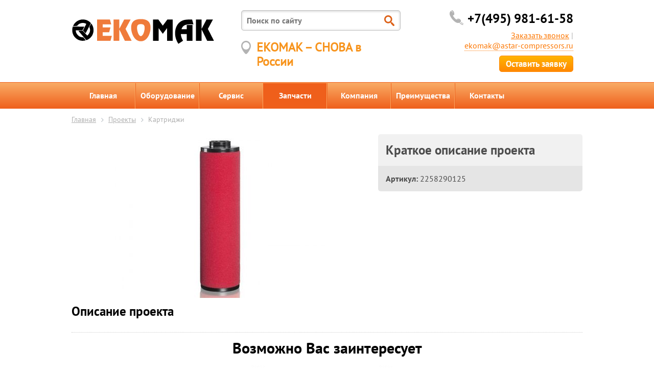

--- FILE ---
content_type: text/html; charset=UTF-8
request_url: https://ekomak.astar-compressors.ru/projects/Kartridji/692938/
body_size: 9837
content:
<!DOCTYPE HTML>
<html lang="ru">
<head>
<!-- Google Tag Manager -->
<script>(function(w,d,s,l,i){w[l]=w[l]||[];w[l].push({'gtm.start':
new Date().getTime(),event:'gtm.js'});var f=d.getElementsByTagName(s)[0],
j=d.createElement(s),dl=l!='dataLayer'?'&l='+l:'';j.async=true;j.src=
'https://www.googletagmanager.com/gtm.js?id='+i+dl;f.parentNode.insertBefore(j,f);
})(window,document,'script','dataLayer','GTM-NRNC4BDP');</script>
<!-- End Google Tag Manager -->
	<meta http-equiv="Content-Type" content="text/html; charset=UTF-8" />
<meta name="keywords" content="запчасти Ekomak, запчасти компрессора" />
<meta name="description" content="Оригинальные запчасти Ekomak" />
<link href="/bitrix/css/main/bootstrap.min.css?1647432128121326"  rel="stylesheet" />
<link href="/bitrix/js/ui/design-tokens/dist/ui.design-tokens.min.css?172017753423463"  rel="stylesheet" />
<link href="/bitrix/js/ui/fonts/opensans/ui.font.opensans.min.css?16714856122320"  rel="stylesheet" />
<link href="/bitrix/js/main/popup/dist/main.popup.bundle.min.css?169949031526598"  rel="stylesheet" />
<link href="/bitrix/cache/css/ek/avtoservis_orange/page_e814184b7b622b112d31045e79c0681e/page_e814184b7b622b112d31045e79c0681e_v1.css?174064637736210"  rel="stylesheet" />
<link href="/bitrix/cache/css/ek/avtoservis_orange/template_3de76314dcd2335d94871dcba0901e5c/template_3de76314dcd2335d94871dcba0901e5c_v1.css?174064452015580"  data-template-style="true" rel="stylesheet" />
<script>if(!window.BX)window.BX={};if(!window.BX.message)window.BX.message=function(mess){if(typeof mess==='object'){for(let i in mess) {BX.message[i]=mess[i];} return true;}};</script>
<script>(window.BX||top.BX).message({"JS_CORE_LOADING":"Загрузка...","JS_CORE_NO_DATA":"- Нет данных -","JS_CORE_WINDOW_CLOSE":"Закрыть","JS_CORE_WINDOW_EXPAND":"Развернуть","JS_CORE_WINDOW_NARROW":"Свернуть в окно","JS_CORE_WINDOW_SAVE":"Сохранить","JS_CORE_WINDOW_CANCEL":"Отменить","JS_CORE_WINDOW_CONTINUE":"Продолжить","JS_CORE_H":"ч","JS_CORE_M":"м","JS_CORE_S":"с","JSADM_AI_HIDE_EXTRA":"Скрыть лишние","JSADM_AI_ALL_NOTIF":"Показать все","JSADM_AUTH_REQ":"Требуется авторизация!","JS_CORE_WINDOW_AUTH":"Войти","JS_CORE_IMAGE_FULL":"Полный размер"});</script>

<script src="/bitrix/js/main/core/core.min.js?1720177546225422"></script>

<script>BX.Runtime.registerExtension({"name":"main.core","namespace":"BX","loaded":true});</script>
<script>BX.setJSList(["\/bitrix\/js\/main\/core\/core_ajax.js","\/bitrix\/js\/main\/core\/core_promise.js","\/bitrix\/js\/main\/polyfill\/promise\/js\/promise.js","\/bitrix\/js\/main\/loadext\/loadext.js","\/bitrix\/js\/main\/loadext\/extension.js","\/bitrix\/js\/main\/polyfill\/promise\/js\/promise.js","\/bitrix\/js\/main\/polyfill\/find\/js\/find.js","\/bitrix\/js\/main\/polyfill\/includes\/js\/includes.js","\/bitrix\/js\/main\/polyfill\/matches\/js\/matches.js","\/bitrix\/js\/ui\/polyfill\/closest\/js\/closest.js","\/bitrix\/js\/main\/polyfill\/fill\/main.polyfill.fill.js","\/bitrix\/js\/main\/polyfill\/find\/js\/find.js","\/bitrix\/js\/main\/polyfill\/matches\/js\/matches.js","\/bitrix\/js\/main\/polyfill\/core\/dist\/polyfill.bundle.js","\/bitrix\/js\/main\/core\/core.js","\/bitrix\/js\/main\/polyfill\/intersectionobserver\/js\/intersectionobserver.js","\/bitrix\/js\/main\/lazyload\/dist\/lazyload.bundle.js","\/bitrix\/js\/main\/polyfill\/core\/dist\/polyfill.bundle.js","\/bitrix\/js\/main\/parambag\/dist\/parambag.bundle.js"]);
</script>
<script>BX.Runtime.registerExtension({"name":"ui.dexie","namespace":"BX.Dexie3","loaded":true});</script>
<script>BX.Runtime.registerExtension({"name":"ls","namespace":"window","loaded":true});</script>
<script>BX.Runtime.registerExtension({"name":"fx","namespace":"window","loaded":true});</script>
<script>BX.Runtime.registerExtension({"name":"fc","namespace":"window","loaded":true});</script>
<script>BX.Runtime.registerExtension({"name":"pull.protobuf","namespace":"BX","loaded":true});</script>
<script>BX.Runtime.registerExtension({"name":"rest.client","namespace":"window","loaded":true});</script>
<script>(window.BX||top.BX).message({"pull_server_enabled":"Y","pull_config_timestamp":1649147303,"pull_guest_mode":"N","pull_guest_user_id":0});(window.BX||top.BX).message({"PULL_OLD_REVISION":"Для продолжения корректной работы с сайтом необходимо перезагрузить страницу."});</script>
<script>BX.Runtime.registerExtension({"name":"pull.client","namespace":"BX","loaded":true});</script>
<script>BX.Runtime.registerExtension({"name":"pull","namespace":"window","loaded":true});</script>
<script>BX.Runtime.registerExtension({"name":"ui.design-tokens","namespace":"window","loaded":true});</script>
<script>BX.Runtime.registerExtension({"name":"ui.fonts.opensans","namespace":"window","loaded":true});</script>
<script>BX.Runtime.registerExtension({"name":"main.popup","namespace":"BX.Main","loaded":true});</script>
<script>BX.Runtime.registerExtension({"name":"popup","namespace":"window","loaded":true});</script>
<script type="extension/settings" data-extension="currency.currency-core">{"region":"ru"}</script>
<script>BX.Runtime.registerExtension({"name":"currency.currency-core","namespace":"BX.Currency","loaded":true});</script>
<script>BX.Runtime.registerExtension({"name":"currency","namespace":"window","loaded":true});</script>
<script>(window.BX||top.BX).message({"LANGUAGE_ID":"ru","FORMAT_DATE":"DD.MM.YYYY","FORMAT_DATETIME":"DD.MM.YYYY HH:MI:SS","COOKIE_PREFIX":"BITRIX_SM","SERVER_TZ_OFFSET":"10800","UTF_MODE":"Y","SITE_ID":"ek","SITE_DIR":"\/","USER_ID":"","SERVER_TIME":1768935538,"USER_TZ_OFFSET":0,"USER_TZ_AUTO":"Y","bitrix_sessid":"abf79fd2ac4b9cf7be66b66fa3b9bdce"});</script>


<script  src="/bitrix/cache/js/ek/avtoservis_orange/kernel_main/kernel_main_v1.js?174064452010092"></script>
<script src="/bitrix/js/ui/dexie/dist/dexie3.bundle.min.js?169949118888274"></script>
<script src="/bitrix/js/main/core/core_ls.min.js?16474321427365"></script>
<script src="/bitrix/js/main/core/core_frame_cache.min.js?171198920411210"></script>
<script src="/bitrix/js/pull/protobuf/protobuf.min.js?164830214876433"></script>
<script src="/bitrix/js/pull/protobuf/model.min.js?164830214814190"></script>
<script src="/bitrix/js/rest/client/rest.client.min.js?16483029759240"></script>
<script src="/bitrix/js/pull/client/pull.client.min.js?172017751249580"></script>
<script src="/bitrix/js/main/popup/dist/main.popup.bundle.min.js?171198920465824"></script>
<script src="/bitrix/js/currency/currency-core/dist/currency-core.bundle.min.js?17201775024569"></script>
<script src="/bitrix/js/currency/core_currency.min.js?1720177502835"></script>
<script>BX.setJSList(["\/bitrix\/js\/main\/core\/core_fx.js","\/bitrix\/templates\/avtoservis_orange\/components\/bitrix\/catalog\/portfolio\/bitrix\/catalog.element\/.default\/script.js","\/bitrix\/components\/bitrix\/catalog.bigdata.products\/templates\/.default\/script.js","\/bitrix\/tools\/step2use.redirects\/js\/comp_js.js"]);</script>
<script>BX.setCSSList(["\/bitrix\/components\/bitrix\/catalog.bigdata.products\/templates\/.default\/style.css","\/bitrix\/components\/bitrix\/catalog.bigdata.products\/templates\/.default\/themes\/blue\/style.css","\/bitrix\/templates\/avtoservis_orange\/components\/bitrix\/form\/template\/bitrix\/form.result.new\/.default\/style.css","\/bitrix\/templates\/avtoservis_orange\/template_styles.css"]);</script>
<script>
					(function () {
						"use strict";

						var counter = function ()
						{
							var cookie = (function (name) {
								var parts = ("; " + document.cookie).split("; " + name + "=");
								if (parts.length == 2) {
									try {return JSON.parse(decodeURIComponent(parts.pop().split(";").shift()));}
									catch (e) {}
								}
							})("BITRIX_CONVERSION_CONTEXT_ek");

							if (cookie && cookie.EXPIRE >= BX.message("SERVER_TIME"))
								return;

							var request = new XMLHttpRequest();
							request.open("POST", "/bitrix/tools/conversion/ajax_counter.php", true);
							request.setRequestHeader("Content-type", "application/x-www-form-urlencoded");
							request.send(
								"SITE_ID="+encodeURIComponent("ek")+
								"&sessid="+encodeURIComponent(BX.bitrix_sessid())+
								"&HTTP_REFERER="+encodeURIComponent(document.referrer)
							);
						};

						if (window.frameRequestStart === true)
							BX.addCustomEvent("onFrameDataReceived", counter);
						else
							BX.ready(counter);
					})();
				</script>



<script  src="/bitrix/cache/js/ek/avtoservis_orange/template_4aad2447bbe832df7ecbc2c9fda9c83c/template_4aad2447bbe832df7ecbc2c9fda9c83c_v1.js?1740644520683"></script>
<script  src="/bitrix/cache/js/ek/avtoservis_orange/page_c3c821a811d0dfd2eaba0949b7fcda9f/page_c3c821a811d0dfd2eaba0949b7fcda9f_v1.js?174064637776960"></script>
<script>var _ba = _ba || []; _ba.push(["aid", "5d329bd153e3a10cc89eaa83253cffb2"]); _ba.push(["host", "ekomak.astar-compressors.ru"]); (function() {var ba = document.createElement("script"); ba.type = "text/javascript"; ba.async = true;ba.src = (document.location.protocol == "https:" ? "https://" : "http://") + "bitrix.info/ba.js";var s = document.getElementsByTagName("script")[0];s.parentNode.insertBefore(ba, s);})();</script>


	<title>Запасные части Ekomak Экомак</title>
	<meta property="og:site_name" content="��� ����" />
	<meta property="og:locale" content="ru_RU" />
	<meta property="og:title" content="Запасные части Ekomak Экомак" />
	<meta property="og:image" content="/bitrix/templates/avtoservis_orange/images/logo.png" />
	<link rel="index" title="��� ����" href="/" />
	<meta name="application-name" content="��� ����" />
	<meta />
	<meta name="viewport" content="width=device-width, initial-scale=1.0" />
	<link rel="shortcut icon" href="/favicon.ico" />
	<link rel="icon" type="image/x-icon" href="/favicon.ico" />
	<script src="/bitrix/templates/avtoservis_orange/javascript/jquery-1.10.2.js"></script>
	<script src="/bitrix/templates/avtoservis_orange/javascript/jquery-2.1.1.min.js"></script>
	<script src="/bitrix/templates/avtoservis_orange/javascript/jquery.bxslider.js"></script>
	<script src="/bitrix/templates/avtoservis_orange/javascript/jquery.cookie.js"></script>
	<script src="/bitrix/templates/avtoservis_orange/javascript/slides.min.jquery.js"></script>
	<script src="/bitrix/templates/avtoservis_orange/javascript/jquery.bxslider.js"></script>
	<script src="/bitrix/templates/avtoservis_orange/javascript/device.js"></script>
	<script src="/bitrix/templates/avtoservis_orange/javascript/fancybox.js"></script>
	<script src="/bitrix/templates/avtoservis_orange/javascript/jquery.easing.1.3.js"></script>
	<script src="/bitrix/templates/avtoservis_orange/javascript/script.js"></script>
	<link href="/bitrix/templates/avtoservis_orange/font-awesome.min.css" rel="stylesheet" />
	<link href="/bitrix/templates/avtoservis_orange/fancybox.css" rel="stylesheet" />
	<link href="/bitrix/templates/avtoservis_orange/bxslider.css" rel="stylesheet" />
	<link href="/bitrix/templates/avtoservis_orange/css/themes/styles.css" rel="stylesheet" data-color="true" />
	<!--[if lt IE 9]>
		<script src="http://html5shim.googlecode.com/svn/trunk/html5.js"></script>
	<![endif]-->
</head>
<body itemscope itemtype="http://schema.org/WebPage">
<!-- Google Tag Manager (noscript) -->
<noscript><iframe src="https://www.googletagmanager.com/ns.html?id=GTM-NRNC4BDP"
height="0" width="0" style="display:none;visibility:hidden"></iframe></noscript>
<!-- End Google Tag Manager (noscript) -->
<div class="wrapper">
<div class="background"></div>
<div class="dialog">
	<p>Ваше сообщение успешно отправлено!</p>
	<button>Закрыть</button>
</div>
<div id="leave_application" class="order_form">
	<p class="exit_form"></p>
	<p class="big_text_form">Оставить заявку</p>
		<div id="comp_86c66090cbd70b7e4dbfd36e46896547">


<form id="leave_application_form" name="SIMPLE_FORM_2" action="/projects/Kartridji/692938/" method="POST" enctype="multipart/form-data"><input type="hidden" name="bxajaxid" id="bxajaxid_86c66090cbd70b7e4dbfd36e46896547_8BACKi" value="86c66090cbd70b7e4dbfd36e46896547" /><input type="hidden" name="AJAX_CALL" value="Y" /><script>
function _processform_8BACKi(){
	if (BX('bxajaxid_86c66090cbd70b7e4dbfd36e46896547_8BACKi'))
	{
		var obForm = BX('bxajaxid_86c66090cbd70b7e4dbfd36e46896547_8BACKi').form;
		BX.bind(obForm, 'submit', function() {BX.ajax.submitComponentForm(this, 'comp_86c66090cbd70b7e4dbfd36e46896547', true)});
	}
	BX.removeCustomEvent('onAjaxSuccess', _processform_8BACKi);
}
if (BX('bxajaxid_86c66090cbd70b7e4dbfd36e46896547_8BACKi'))
	_processform_8BACKi();
else
	BX.addCustomEvent('onAjaxSuccess', _processform_8BACKi);
</script><input type="hidden" name="sessid" id="sessid" value="abf79fd2ac4b9cf7be66b66fa3b9bdce" /><input type="hidden" name="WEB_FORM_ID" value="2" />

			<p></p>
			    <label>
		    <span>Имя<font color='red'><span class='form-required starrequired'>*</span></font>:</span>
		    <input type="text"  class="form-input"  name="form_text_3" value="">	    </label>
		    <label>
		    <span>Телефон<font color='red'><span class='form-required starrequired'>*</span></font>:</span>
		    <input type="text"  class="form-input"  name="form_text_4" value="">	    </label>
		    <label>
		    <span>Ваше сообщение:</span>
		    <textarea name="form_textarea_5" cols="40" rows="5" class="form-inputarea" ></textarea>	    </label>
		        <p style="text-align: left; font-size: 13px; margin-bottom: 15px;"><input type="checkbox"  id="7" name="form_checkbox_SIMPLE_QUESTION_243[]" value="7"><label style="display: none;" for="7"> </label> Нажимая на кнопку, вы даете согласие на <a href="/soglasie-na-obrabotku-dannyh/" target="_blank" style="color: black">обработку Ваших персональных данных</a></p>
            <input type="checkbox" id="licenses_popup_SIMPLE_QUESTION_243" name="licenses_popup" value="Y" style="display: none;">
	<b>Защита от автоматического заполнения</b>
<input type="hidden" name="captcha_sid" value="0305fa0808fdebf62662516d2bc50ec8" /><img src="/bitrix/tools/captcha.php?captcha_sid=0305fa0808fdebf62662516d2bc50ec8" width="180" height="40" />
Введите символы с картинки<font color='red'><span class='form-required starrequired'>*</span></font><input type="text" name="captcha_word" size="30" maxlength="50" value="" class="inputtext" />
				<p><input  type="submit" name="web_form_submit" value="Отправить" /></p>
<p><br>
<font color='red'><span class='form-required starrequired'>*</span></font> - обязательные поля</p>
</form></div></div>
<div id="request_call" class="order_form">
	<p class="exit_form"></p>
	<p class="big_text_form">Заказать звонок</p>
		<div id="comp_005addd1cbbdd9a37e8d1815eaa2db7a">


<form id="request_call_form" name="SF" action="/projects/Kartridji/692938/" method="POST" enctype="multipart/form-data"><input type="hidden" name="bxajaxid" id="bxajaxid_005addd1cbbdd9a37e8d1815eaa2db7a_Ar8Szp" value="005addd1cbbdd9a37e8d1815eaa2db7a" /><input type="hidden" name="AJAX_CALL" value="Y" /><script>
function _processform_Ar8Szp(){
	if (BX('bxajaxid_005addd1cbbdd9a37e8d1815eaa2db7a_Ar8Szp'))
	{
		var obForm = BX('bxajaxid_005addd1cbbdd9a37e8d1815eaa2db7a_Ar8Szp').form;
		BX.bind(obForm, 'submit', function() {BX.ajax.submitComponentForm(this, 'comp_005addd1cbbdd9a37e8d1815eaa2db7a', true)});
	}
	BX.removeCustomEvent('onAjaxSuccess', _processform_Ar8Szp);
}
if (BX('bxajaxid_005addd1cbbdd9a37e8d1815eaa2db7a_Ar8Szp'))
	_processform_Ar8Szp();
else
	BX.addCustomEvent('onAjaxSuccess', _processform_Ar8Szp);
</script><input type="hidden" name="sessid" id="sessid_1" value="abf79fd2ac4b9cf7be66b66fa3b9bdce" /><input type="hidden" name="WEB_FORM_ID" value="1" />

			<p></p>
			    <label>
		    <span>Имя<font color='red'><span class='form-required starrequired'>*</span></font>:</span>
		    <input type="text"  class="form-input"  name="form_text_1" value="">	    </label>
		    <label>
		    <span>Телефон<font color='red'><span class='form-required starrequired'>*</span></font>:</span>
		    <input type="text"  class="form-input"  name="form_text_2" value="">	    </label>
		        <p style="text-align: left; font-size: 13px; margin-bottom: 15px;"><input type="checkbox"  id="6" name="form_checkbox_SIMPLE_QUESTION_578[]" value="6"><label style="display: none;" for="6"> </label> Нажимая на кнопку, вы даете согласие на <a href="/soglasie-na-obrabotku-dannyh/" target="_blank" style="color: black">обработку Ваших персональных данных</a></p>
            <input type="checkbox" id="licenses_popup_SIMPLE_QUESTION_578" name="licenses_popup" value="Y" style="display: none;">
	<b>Защита от автоматического заполнения</b>
<input type="hidden" name="captcha_sid" value="0b5432f548ba42be25066f85e40b0faf" /><img src="/bitrix/tools/captcha.php?captcha_sid=0b5432f548ba42be25066f85e40b0faf" width="180" height="40" />
Введите символы с картинки<font color='red'><span class='form-required starrequired'>*</span></font><input type="text" name="captcha_word" size="30" maxlength="50" value="" class="inputtext" />
				<p><input  type="submit" name="web_form_submit" value="Отправить" /></p>
<p><br>
<font color='red'><span class='form-required starrequired'>*</span></font> - обязательные поля</p>
</form></div></div>
<header>
	<div class="header_wrapper">
		<div class="header_center">
			<div class="header_top">
				<div class="logo">
					<a href="/">
	<div></div>
</a>				</div>
				<div class="mymobilephone"><a href="tel:" style="color: black">+7(495) 981-61-58</a></div>
				<div class="header_search">
					<form action="/search/">
<input type="text" name="q" placeholder="Поиск по сайту" />
<button></button>
</form>					<div class="header_address">
						<b><span style="color: #f7941d; font-size: 18pt;">EKOMAK – СНОВА в России</span></b>					</div>
				</div>
				<div class="header_contact">
					<div class="header_phone">
					+7(495) 981-61-58					</div>
					<div class="header_email">
						<p><a href="#">Заказать звонок</a></p> |
						<div>
						<a href="mailto:ekomak@astar-compressors.ru" class="email_decoration">ekomak@astar-compressors.ru</a>						</div>
					</div>
					<button>Оставить заявку</button>
				</div>
			</div>
			<div class="mobile_header_search">
			<form action="/search/">
<input type="text" name="q" placeholder="Поиск по сайту" />
<button></button>
</form>			</div>
		</div>
	</div>
	<nav id="top_menu" class="default">
		<a href="#" id="mobile_menu">Меню</a>
		
<ul>
			<li><a href="/">Главная</a></li>
		
			<li><a href="/oborudovanie/">Оборудование</a></li>
		
			<li><a href="/services/">Сервис</a></li>
		
			<li><a href="/projects/" class="selected">Запчасти</a></li>
		
			<li><a href="/company/">Компания</a></li>
		
			<li><a href="/spares/">Преимущества</a></li>
		
			<li><a href="/contacts/">Контакты</a></li>
		
</ul>
	</nav>
</header>

<div class="wrapper_center">
<div class="bx-breadcrumb">
			<div class="bx-breadcrumb-item" id="bx_breadcrumb_0" itemscope="" itemtype="http://data-vocabulary.org/Breadcrumb" itemref="bx_breadcrumb_1"">
				
				<a href="/" title="Главная" itemprop="url">
					<span itemprop="title">Главная</span>
				</a>
			</div>
			<div class="bx-breadcrumb-item" id="bx_breadcrumb_1" itemscope="" itemtype="http://data-vocabulary.org/Breadcrumb" itemprop="child"">
				<i class="fa fa-angle-right"></i>
				<a href="/projects/" title="Проекты" itemprop="url">
					<span itemprop="title">Проекты</span>
				</a>
			</div>
			<div class="bx-breadcrumb-item">
				<i class="fa fa-angle-right"></i>
				<span>Картриджи</span>
			</div></div><h1></h1>
<img alt="loading" src="/bitrix/templates/avtoservis_orange/css/themes/images/loading.gif" class="loadImg">
<div class="projects">
	 

<div class="projects_top">
	<img src="/upload/iblock/c1a/c1a854797d9631dbfcb720210c2be36e.jpg" title="Картридж Pneumatech C 3 S/D3 S 2258290125" alt="Картридж Pneumatech C 3 S/D3 S 2258290125" />
	<div class="projects_info">
		<p class="projects_info_title">Краткое описание проекта</p>
				<p>Артикул: <span>2258290125</span></p>													</div>
</div>


<h3>Описание проекта</h3>
<div class="projects_detail_text">
</div>

<h2>Возможно Вас заинтересует</h2>
<div class="projects_interesting">
		
	<div class="projects_interesting_element">
		<a href="/projects/Termostaticheskieklapani/692887/" class="animation_img">
			<span class="overlay"></span>
			<img src="/upload/resize_cache/iblock/2e8/400_150_140cd750bba9870f18aada2478b24840a/2e8df48c6540270b7db705d6fea0921a.jpg" title="Рем комплект Ekomak MKN000964" alt="Рем комплект Ekomak MKN000964" />
			<span class="link"><i class="fa fa-link"></i></span>
		</a>
		<p><a href="/projects/Termostaticheskieklapani/692887/">Рем комплект Ekomak MKN000964</a></p>
	</div>
		
	<div class="projects_interesting_element">
		<a href="/projects/Kartridji/692939/" class="animation_img">
			<span class="overlay"></span>
			<img src="/upload/resize_cache/iblock/8dc/400_150_140cd750bba9870f18aada2478b24840a/8dc3704ac82e9e9506520a597ebb1981.jpg" title="Картридж Pneumatech C 4 S/D4 S 2258290126" alt="Картридж Pneumatech C 4 S/D4 S 2258290126" />
			<span class="link"><i class="fa fa-link"></i></span>
		</a>
		<p><a href="/projects/Kartridji/692939/">Картридж Pneumatech C 4 S/D4 S 2258290126</a></p>
	</div>
		
	<div class="projects_interesting_element">
		<a href="/projects/Kartridji/692944/" class="animation_img">
			<span class="overlay"></span>
			<img src="/upload/resize_cache/iblock/cb5/400_150_140cd750bba9870f18aada2478b24840a/cb55a2e811c1b7c8f19712a4a982cd9f.jpg" title="Картридж Pneumatech C 9 S/D9 S 2258290131" alt="Картридж Pneumatech C 9 S/D9 S 2258290131" />
			<span class="link"><i class="fa fa-link"></i></span>
		</a>
		<p><a href="/projects/Kartridji/692944/">Картридж Pneumatech C 9 S/D9 S 2258290131</a></p>
	</div>
		
	<div class="projects_interesting_element">
		<a href="/projects/Remni/693010/" class="animation_img">
			<span class="overlay"></span>
			<img src="/upload/resize_cache/iblock/a57/400_150_140cd750bba9870f18aada2478b24840a/a57746380ccffbc686aa05a237dd3592.jpg" title="Ремень Ekomak MKN001417" alt="Ремень Ekomak MKN001417" />
			<span class="link"><i class="fa fa-link"></i></span>
		</a>
		<p><a href="/projects/Remni/693010/">Ремень Ekomak MKN001417</a></p>
	</div>
	</div>	<script>
		BX.Currency.setCurrencies([{'CURRENCY':'RUB','FORMAT':{'FORMAT_STRING':'# руб.','DEC_POINT':'.','THOUSANDS_SEP':' ','DECIMALS':2,'THOUSANDS_VARIANT':'S','HIDE_ZERO':'Y'}},{'CURRENCY':'UAH','FORMAT':{'FORMAT_STRING':'# грн.','DEC_POINT':'.','THOUSANDS_SEP':' ','DECIMALS':2,'THOUSANDS_VARIANT':'S','HIDE_ZERO':'Y'}},{'CURRENCY':'BYR','FORMAT':{'FORMAT_STRING':'# руб.','DEC_POINT':'.','THOUSANDS_SEP':' ','DECIMALS':2,'THOUSANDS_VARIANT':'S','HIDE_ZERO':'Y'}},{'CURRENCY':'USD','FORMAT':{'FORMAT_STRING':'$#','DEC_POINT':'.','THOUSANDS_SEP':',','DECIMALS':2,'THOUSANDS_VARIANT':'C','HIDE_ZERO':'Y'}},{'CURRENCY':'EUR','FORMAT':{'FORMAT_STRING':'&euro;#','DEC_POINT':'.','THOUSANDS_SEP':',','DECIMALS':2,'THOUSANDS_VARIANT':'C','HIDE_ZERO':'Y'}}]);
	</script>
<!--'start_frame_cache_es4Hjc'-->
	<span id="bigdata_recommended_products_Zz2YMH"></span>

	<script>
		BX.ready(function(){
			bx_rcm_get_from_cloud(
				'bigdata_recommended_products_Zz2YMH',
				{'uid':'','aid':'5d329bd153e3a10cc89eaa83253cffb2','count':'30','op':'sim_domain_items','type':'order','domain':'ekomak.astar-compressors.ru:443','ib':'26'},
				{
					'parameters':'[base64]/[base64].3cc270938e35773db4b41a2cce08de8460208644b62fb1381e78b455b4030180',
					'template': '.7c2c42bffac76ccb6adceb221f6158d8b7a6eee11552be1da45a4be4cf4d4e6e',
					'site_id': 'ek',
					'rcm': 'yes'
				}
			);
		});
	</script>
	<!--'end_frame_cache_es4Hjc'-->
</div>
<br>		</div>
		<div class="hFooter"></div>
	</div>
	<footer>
		<div class="footer_center">
			
<ul>
			<li><a href="/">Главная</a></li>
		
			<li><a href="/oborudovanie/">Оборудование</a></li>
		
			<li><a href="/services/">Сервис</a></li>
		
			<li><a href="/projects/" class="selected">Запчасти</a></li>
		
			<li><a href="/company/">Компания</a></li>
		
			<li><a href="/spares/">Преимущества</a></li>
		
			<li><a href="/contacts/">Контакты</a></li>
		
</ul>
			<div class="footer_information">
				<div class="footer_copyright">
					<div>
					Торговая марка Ekomak © 2024					</div>
					<div>
					Все права защищены					</div>
<!--					<div class="quantom">--><!--<a href="http://samovar-web.ru/">--><!--</a></div>-->
				</div>
				<div class="footer_guide">
					<div class="footer_address">
					<b><span style="color: #f7941d; font-size: 18pt;">EKOMAK – <br>СНОВА в России</span></b>					</div>
					<br/>
					<div class="footer_email">
					ekomak@astar-compressors.ru					</div>
				</div>
				<div class="footer_clear"></div>
				<div class="footer_telephone">
					<div class="footer_phone">
					7 (495) 981-61-58					</div>
					<p class="footer_telephone_request"><a href="#">Заказать звонок</a></p> <span>|</span> <p class="footer_telephone_application"><a href="#">Оставить заявку</a></p>
					<!-- Yandex.Metrika informer --> <a href="https://metrika.yandex.ru/stat/?id=49476175&from=informer" target="_blank" rel="nofollow"><img src="https://informer.yandex.ru/informer/49476175/3_1_FFFFFFFF_EFEFEFFF_0_pageviews" style="width:88px; height:31px; border:0;" alt="Яндекс.Метрика" title="Яндекс.Метрика: данные за сегодня (просмотры, визиты и уникальные посетители)" class="ym-advanced-informer" data-cid="49476175" data-lang="ru" /></a> <!-- /Yandex.Metrika informer --> <!-- Yandex.Metrika counter --> <script > (function (d, w, c) { (w[c] = w[c] || []).push(function() { try { w.yaCounter49476175 = new Ya.Metrika2({ id:49476175, clickmap:true, trackLinks:true, accurateTrackBounce:true, webvisor:true }); } catch(e) { } }); var n = d.getElementsByTagName("script")[0], s = d.createElement("script"), f = function () { n.parentNode.insertBefore(s, n); }; s.type = "text/javascript"; s.async = true; s.src = "https://mc.yandex.ru/metrika/tag.js"; if (w.opera == "[object Opera]") { d.addEventListener("DOMContentLoaded", f, false); } else { f(); } })(document, window, "yandex_metrika_callbacks2"); </script> <noscript><div><img src="https://mc.yandex.ru/watch/49476175" style="position:absolute; left:-9999px;" alt="" /></div></noscript> <!-- /Yandex.Metrika counter -->
				</div>
				<div class="footer_social">
								</div>
			</div>
		</div>
	</footer>
	<a href="#" class="top_map"></a>
</body>
</html>


--- FILE ---
content_type: text/css
request_url: https://ekomak.astar-compressors.ru/bitrix/cache/css/ek/avtoservis_orange/template_3de76314dcd2335d94871dcba0901e5c/template_3de76314dcd2335d94871dcba0901e5c_v1.css?174064452015580
body_size: 3636
content:


/* Start:/bitrix/templates/avtoservis_orange/components/bitrix/form/template/bitrix/form.result.new/.default/style.css?1647432146666*/
table.form-table
{
	width:100%;
	background-color:white;
	border-collapse:collapse;
	font-size:100%;
	font-weight:normal;
	line-height:160%;
}

table.form-table th, table.form-table td
{
	border:1px solid #ADC3D5;
	padding: 5px 5px;
	vertical-align:top;
}

table.form-table th
{
	background-image:url(/bitrix/templates/avtoservis_orange/components/bitrix/form/template/bitrix/form.result.new/.default/images/table_head.gif);
	background-repeat:repeat-x;
	text-align: left;
	color:#25639A;
}


table.form-table td
{
	padding: 15px 5px;
}

.form-required 
{
	color: red;
}

.error-fld {
	display: block;
	float: left;
	height: 13px;
	width: 15px;
	background-repeat: no-repeat;
	background-image: url(/bitrix/templates/avtoservis_orange/components/bitrix/form/template/bitrix/form.result.new/.default/images/icon_warn.gif);
}
/* End */


/* Start:/bitrix/templates/avtoservis_orange/template_styles.css?172829139514262*/
*{margin:0; padding:0; outline: none;}
img{border:none;}
html, body{height:100%;}
body{font-family:PTSansRegular; background:#fff; position:relative;}
input, text, button, select, textarea{outline:none;}
p{font-size: 16px; color: #4c4c4c;}
ul,ol{list-style:none;}
.clear{clear:both;}
article, aside, details, figcaption, figure, footer, header, hgroup, menu, nav, section {display: block;}
h1{font-size:26px; text-transform:none; font-family:PTSansBold;}
h2{font-size:24px; text-transform:uppercase; font-family:PTSansBold;}
h3{font-size:20px; text-transform:uppercase; font-family:PTSansBold;}
.news_detail{margin:20px 0 0 0;}
.services_detail{margin:20px 0 0 0;}
.calculator{margin:20px 0 0 0;}
.contact{margin:20px 0 0 0;}
.price{margin:20px 0 0 0;}
.search{margin:20px 0 0 0;}
.projects{margin:20px 0 0 0;}

/* ���� ������������ ����� */
.style-switcher{background:#4b5b62; width:230px; position:fixed; top:70px; z-index:1002; left:-230px; font-size:12px; line-height:12px;
text-transform:uppercase; color:#dbdee0;}
.style-switcher.active{position:absolute; left:0;}
.style-switcher .header{background:#36444a; padding:15px 10px; color:#e3e5e6;}
.style-switcher .header span{background:#36444a; display:block; height:42px; width:42px; position:absolute; right:-42px; top:0; font-size:20px;
line-height:39px; text-align:center; border-radius:0 6px 6px 0; cursor:pointer;}
.style-switcher .header span i{margin-top:10px; margin-right:2px;}
.style-switcher .header span:hover{background:#00acf5;}
.style-switcher .block{width:100%; padding:14px 10px;}
.style-switcher .block-title{margin-bottom:8px;}
.style-switcher ul.colors{overflow:hidden;}
.style-switcher ul.colors li{float:left; border:1px solid black; position:relative;}
.style-switcher ul.colors li + li{margin-left:-1px;}
.style-switcher ul.colors li i{display:none; border:2px solid white; width:25px; height:25px; line-height:25px; position:absolute; top:-1px; left:-1px;
z-index:10; color:#fff; text-align:center;}
.style-switcher ul.colors li.active i:before{font-family:FontAwesome; content:"\f00c"; margin-right:3px;}
.style-switcher ul.colors li.active i, .style-switcher ul.colors li:hover i{display:block;}
.style-switcher .options a{color:#fdfdfd; display:block; background:#252d31; text-transform:none; width:17px; height:17px;
padding:5px; text-decoration:none;}
@media (max-width:280px) {.style-switcher{display:none;}}

/* ������ ����������� */
.calculator_wrapper{text-align:center;}
.print_csv{margin:20px 0 0 0; border: 1px solid #ff8800; padding: 4px 12px; border-radius: 5px; display:inline-block; font-family: PTSansBold;
background: #ffb300;
background: -moz-linear-gradient(top, #ffb300 5%, #ff8800 100%);
background: -webkit-gradient(linear, left top, left bottom, color-stop(5%,#ffb300), color-stop(100%,#ff8800));
background: -webkit-linear-gradient(top, #ffb300 5%,#ff8800 100%);
background: -o-linear-gradient(top, #ffb300 5%,#ff8800 100%);
background: -ms-linear-gradient(top, #ffb300 5%,#ff8800 100%);
background: linear-gradient(to bottom, #ffb300 5%,#ff8800 100%);
filter: progid:DXImageTransform.Microsoft.gradient( startColorstr='#ffb300', endColorstr='#ff8800',GradientType=0 );
}
	.print_csv a{color:#fff; text-decoration:none;}

/*���������� � �������� */
.slider_background_black{width:100%; height:100%; position:absolute; top:0; left:0; background:rgba(0,0,0,0.5); z-index:99;}
#slides .slide_text{z-index:100;}
.bx-viewport{height:147px !important;}
#slides .slide_text{margin-top:-130px !important;}
footer{/* height:149px; */ margin:-174px 0 0 0;}
.hFooter{height:174px;}

.total_price_bottom{display:inline-block; display:none; font-size:22px;}
	.total_price_bottom span{margin:0 0 0 10px;}

/*
                                                                 ��������� �������
������� ��� ��������� � 480px �� 1024px
*/
@media only screen and (min-width:967px) and (max-width:1024px){#slides .slides_images{ height:402px !important;} .slides_control{height:402px !important;}}
@media only screen and (min-width:854px) and (max-width:966px){#slides .slides_images{ height:380px !important;} .slides_control{height:380px !important;}}
@media only screen and (min-width:801px) and (max-width:853px){#slides .slides_images{ height:335px !important;} .slides_control{height:335px !important;}}
@media only screen and (min-width:769px) and (max-width:800px){#slides .slides_images{ height:314px !important;} .slides_control{height:314px !important;}}
@media only screen and (min-width:668px) and (max-width:768px){#slides .slides_images{ height:302px !important;} .slides_control{height:302px !important;}}
@media only screen and (min-width:604px) and (max-width:667px){#slides .slides_images{ height:262px !important;} .slides_control{height:262px !important;}}
@media only screen and (min-width:534px) and (max-width:603px){#slides .slides_images{ height:237px !important;} .slides_control{height:237px !important;}}
@media only screen and (min-width:481px) and (max-width:533px){#slides .slides_images{ height:209px !important;} .slides_control{height:209px !important;}}
@media only screen and (max-width:480px){#slides .slides_images{height:202px !important;} .slides_control{height:202px !important;}}

@media only screen and (max-width:1365px){
.total_price{display:none !important;}
.total_price_bottom{display:block; margin: 15px 0 0 0; text-align: center;}
}

@media only screen and (max-width:1023px){
.line_index{display:none;}
.footer_telephone p{display:none}
.footer_telephone span{display:none;}
.services_center{background:none;}
.header_center{padding:0 15px;}
.services_center{padding:0 15px;}
.about_company_center{padding:0 15px;}
.last_work_center{padding:0 15px;}
.customer_reviews_center{padding:0 15px;}
.footer_center{padding:0 15px;}
.contact{padding:0 15px;}
.projects{padding:0 15px;}
.company{padding:0 15px;}
.information{padding:0 15px;}
.services_section{padding:0 15px;}
.search{padding:0 15px;}
.price{padding:0 15px;}
.calculator{padding:0 15px;}
.news_section{padding:0 15px;}

.footer_copyright{width:50%; text-align:center;}
.footer_guide{width:50%; text-align:center;}
.footer_telephone{width:50%; text-align:center;}
.footer_social{width:50%;}
.footer_clear{clear:both; margin:20px 0 0 0;}
.footer_address{display:inline-block; margin:0 0 10px 0;}
.footer_email{display:inline-block;}
.footer_phone{display:inline-block;}

a.animation_img .overlay{display:none !important;}
a.animation_img .link{display:none !important;}
a.animation_img:hover img{transform:inherit;}

.projects_elemetnt a.animation_img{display:inline;}
.projects_elemetnt img{display:inline;}
.projects_elemetnt p{margin: 10px 0 5px 0;}

.top_map{display:none !important;}
}

@media only screen and (max-width:966px){
#slides .slide_text .title{font-size:60px;}
#slides .slide_text .description{font-size:16px;}
.contact_form{text-align:center; padding:20px 0;}
.contact_form .form_title{float:none; margin:0 0 20px 0;}
.contact_form form{float:none;}
.contact_form label{text-align:left;}
}

@media only screen and (max-width:885px){
.mobile_header_search{display:block;}
.header_search{display:none;}
.header_center .logo{width:50%; margin:0;}
.header_contact{width:100%;}
#slides .slide_text .title{font-size:40px;}
#slides .slide_text .description{font-size:14px;}
#slides .slide_text .more a{padding:5px 35px; font-size:18px;}
.contact_map{width:100%; float:none;}
.contact_info{float:none !important; width:100% !important; overflow: hidden;}
.contact_info_float{width:50%; float:left; height:70px;}

.order_spares label:nth-child(even) {
    float: left;
}

.order_spares input[type=text] {

    width: 352px;


}

@media only screen and (max-width:853px){
.last_work{padding:150px 0 25px 0;}
.about_company_center .about_company_img{bottom:-140px;}

.projects_block > div{text-align:justify;}
.projects_elemetnt{width:48%; margin:0 2% 15px 0; text-align:center; vertical-align: top; display:inline-block; float:none;}
.projects_elemetnt:nth-child(2n+2){margin:0 0 15px 0;}
}

@media only screen and (max-width:800px){
.last_work_element{width:50%; text-align:center;}
.last_work_element:nth-child(2n+2){margin:0;}

header nav{float:none;}
header nav ul li{float:none; height:35px; width:100%; border: none;}
header nav ul li.active{background:#FF4747;}
	header nav ul li.active a{color:#fff;}
header nav ul li a{display: block; line-height:100%; padding:10px 0; height:initial;}
#mobile_menu{display:block;}
nav ul {display:none;}
}

@media only screen and (max-width:750px){
footer ul{display:none;}
.footer_information{border-top:none;}
.services_section_block{margin:0 0 20px 0;}
.services_section_block > div.three_block{display:inline; border-top:none;}
.services_section_item{width:49%; margin:0 0 1% 0; border-top:none; padding: 20px 0 0 0; text-align:center; float:none; display:inline-block; vertical-align: top;}
.services_section_item:nth-child(2n+2){margin:0;}
.services_section_item:nth-child(3n+3){margin:0;}
.services_section_block > div.three_block{padding:0;}
.services_section_item img{width:100%;}
.services_detail_item{text-align:center;}

.news_section_block{margin:0 0 20px 0;}
.news_section_block > div.three_block{display:inline; border-top:none;}
.news_section_item{width:49%; margin:0 0 1% 0; border-top:none; padding: 20px 0 0 0; text-align:center; float:none; display:inline-block; vertical-align: top;}
.news_section_item:nth-child(2n+2){margin:0;}
.news_section_item:nth-child(3n+3){margin:0;}
.news_section_block > div.three_block{padding:0;}
.news_section_item img{width:100%;}
.news_detail_item{text-align:center;}

.projects_photo a{width:49%;}
.projects .projects_top > img{float:none !important; padding:0; margin:0 0 15px 0; width:100% !important;}
.projects .projects_top .projects_info{float:none !important; width:100% !important;}
.projects_interesting_element{width:49%; margin:0 2% 20px 0; padding:0;}
.projects_interesting_element:nth-child(2n+2){margin:0 0 20px 0;}
	.projects_interesting_element p{text-align:center;}

.dialog{width:80%;} !important
}

@media only screen and (max-width:667px){
.about_company_center .about_company_img{display:none;}
.last_work{padding: 30px 0 25px 0;}
.customer_reviews_center h2{text-align:center;}
#slides .slide_text .more{display:none;}
#slides .slide_text .description{margin:0;}
.big_map{display:none;}
.small_map{display:block;}
}

@media only screen and (max-width:603px){
.services_element{width:49%; margin:0 2% 40px 0;}
.services_element:nth-child(2n+2){margin:0 0 40px 0 !important;}
.services_element:nth-child(3n+3){margin:0 2% 40px 0;}
.services{padding:30px 0 0 0;}
.last_work{padding:30px 0 0 0;}
.footer_telephone{display:none;}
.footer_guide{display:none;}
.footer_social{width:100%;}
.footer_copyright{width:100%;}
.pros_center{padding:15px 0 0 0;}
	.pros_element{width:50%; min-height:150px;}
	.pros_element:nth-child(2n+2) > div{border-right:none;}
.mymobilephone{display:block;}

.services_element > div img {
    width: 100%;
    display: block;
    height: auto !important;
    transition: transform 0.2s ease-in;
}


.last_work_element img {
    height: auto !important;
}



.header_contact{/*display:none;*/ text-align: center !important; width: 100% !important}
.header_center .logo{width:100%; text-align:center;}
#slides .slide_text .description{display:none;}
#slides .slide_text .title{margin:0;}
.contact_form input[type='submit']{margin:15px 0 0 0;}
.projects_elemetnt{width:100%; margin:0 0 25px 0;}
.projects_elemetnt:nth-child(2n+2){margin:0 0 25px 0;}
.projects_elemetnt img{max-height:100%; max-width:100%;}
.projects_block:last-child{margin:0; padding:0;}
.projects_block:last-child .projects_elemetnt:last-child{margin:0;}
.search_page form{text-align:center;}
.search_page form input[type="text"]{width:100%; margin:0 0 15px 0; box-sizing:border-box;}
.search_page form select{width:100%; margin:0 0 15px 0;}
.price table tbody td{font-size:16px;}
.price table thead tr{font-size:16px;}
.price .table_title h2{font-size:20px;}
.calculator table tbody td{font-size:16px;}
.calculator table thead tr{font-size:16px;}
.calculator .table_title h2{font-size:20px;}
}
.projects_elemetnt span p{
	font-size:14px;
	color:#000;
}
/* ��� ��������� �������� */
@media only screen and (max-width:533px){
.customer_reviews_element{width:100%; margin:0 0 20px 0;}
.contact_info_float{width:100%; float:none; height:inherit; text-align:center;}
.contact_info .fa{float:none; margin:0 0 15px 0;}
.contact_form label{display:block; margin:0 0 10px 0; text-align:center;}
.contact_form label p{text-align:center;}
.contact_form label input{width:90%; padding:8px 2%;}
.contact_form form p span{right:30px;}
.bx-pagination .bx-pagination-container ul li{display:block; margin:0 0 10px 0;}
}

@media only screen and (max-width:480px){
.last_work_element{width:100%; margin:0 0 20px 0 !important;}
.services_element{width:100%; margin:0 0 30px 0 !important;}
.services_section_item{width:100%;}
.services_section_item img{width:100%;}

.news_section_item{width:100%;}
.news_section_item img{width:100%;}
.price table tbody td{font-size:14px;}
.price table thead tr{font-size:14px;}
.price h1{font-size:22px;}
.price .table_title h2{margin:5px 0;}
.calculator table tbody td{font-size:14px;}
.calculator table thead tr{font-size:14px;}
.calculator h1{font-size:22px;}
.calculator .table_title h2{margin:5px 0;}
.projects_photo a{width:100%; float:none; margin:0 0 15px 0;}
.projects_photo img{height:100%;}
}

@media only screen and (max-width:414px){
.pros_element{width:100%; float:none; margin:0 0 10px 0; min-height:inherit;}
.pros_element > div{border-right:none; border-bottom:2px dotted #e2e2e2;}
.pros_element:last-child > div{ border-bottom:none;}
#slides{display:none;}
.projects > h1{font-size:22px;}
.projects_photo img{width:100%;}
.projects_interesting_element{width:100%; margin:0 0 20px 0;}
}

@media only screen and (max-width:360px){
.header_center .logo img{width:100%;}
.calculator table .column_5 input{width:15px;}
.services_detail_item img{width:100%;}
.news_detail_item img{width:100%;}
}

/* End */
/* /bitrix/templates/avtoservis_orange/components/bitrix/form/template/bitrix/form.result.new/.default/style.css?1647432146666 */
/* /bitrix/templates/avtoservis_orange/template_styles.css?172829139514262 */


--- FILE ---
content_type: text/css
request_url: https://ekomak.astar-compressors.ru/bitrix/templates/avtoservis_orange/css/themes/styles.css
body_size: 9118
content:
.wrapper{position: relative; height: 100%; min-height: 100%; height: auto !important;}
	.wrapper_center{margin:10px auto; max-width:1000px;}
	header{  }
		.header_wrapper{border-bottom:1px solid #EF5F1B;}
		.header_center{margin: 0 auto; max-width:1000px;}
			.header_top{padding:20px 0; overflow:hidden;}
				.header_center .logo{margin:0 5% 0 0; float:left;}
					.header_center .logo div{background:url("images/logo_orange.png") no-repeat; width:282px; height:85px;}
				.mobile_header_search{display:none; margin:0 0 20px 0; position: relative;}
					.mobile_header_search input[type=text]{box-sizing:border-box; color: #999; border: none; width:100%; font-family:PTSansBold; border:1px solid #bfbfbf; box-shadow: inset 0px 1px 5px rgba(0,0,0,.2); font-size: 16px; padding: 9px 0px 9px 10px; border-radius:5px;}
					.mobile_header_search button{border: none; background: url("images/search_icon_orange.png") no-repeat center center; width: 20px; height: 21px; position: absolute; top:10px; right:10px; z-index: 10; cursor: pointer;}
					/* a:link {color: black; border-bottom: 1px dashed;}
					a:visited {color: black;}
					a:hover {color: black; border-bottom: .07em solid;}
					a:active {color: black; border-bottom: 1px dashed;} */
				.mymobilephone{color: #000; height: 29px; display:inline-block; font-size:25px; font-family:PTSansBold;display: none;}
				.header_search{float:left; margin:0 5% 0 0; width:30%;}
					.header_search form{position: relative; margin:0 0 20px 0;}
					.header_search input[type=text]{color: #999; border: none; width:100%; font-family:PTSansBold; border:1px solid #bfbfbf; box-shadow: inset 0px 1px 5px rgba(0,0,0,.2); font-size: 16px; padding: 9px 0px 9px 10px; border-radius:5px;}
					.header_search button{border: none; background: url("images/search_icon_orange.png") no-repeat center center; width: 20px; height: 21px; position: absolute; top:10px; right:0; z-index: 10; cursor: pointer;}
					.header_address{background: url("images/address_icon.png") no-repeat; height: 26px; padding:0 0 0 30px; line-height: 25px;}
				.header_contact{float:left; width:30%; text-align:right;}
					.header_phone{color: #000; background: url("images/phone_icon.png") no-repeat; height: 29px; display:inline-block; margin:0 0 10px 0; padding:0 0 0 35px; font-size:25px; font-family:PTSansBold;}
					.header_email{margin:0 0 10px 0; color:#b3b3b3;}
						.header_email > p{display:inline-block;}
						.header_email > div{display:inline-block;}
							.header_email p a{color:#fc7703;}
							.header_email div a{color:#fc7703;}
							.header_email .email_decoration{text-decoration: none; border-bottom: 1px dotted #fc7703;}
							.header_email p a:hover{text-decoration:none;}
							.header_email .email_decoration:hover{border:none;}
					.header_contact button{border-radius:5px; border:1px solid #ff8800; color:#fff; font-size:17px; font-family:PTSansBold; padding:4px 12px;
					cursor:pointer;
					background: #ffb300; /* Old browsers */
					background: -moz-linear-gradient(top, #ffb300 5%, #ff8800 100%); /* FF3.6+ */
					background: -webkit-gradient(linear, left top, left bottom, color-stop(5%,#ffb300), color-stop(100%,#ff8800)); /* Chrome,Safari4+ */
					background: -webkit-linear-gradient(top, #ffb300 5%,#ff8800 100%); /* Chrome10+,Safari5.1+ */
					background: -o-linear-gradient(top, #ffb300 5%,#ff8800 100%); /* Opera 11.10+ */
					background: -ms-linear-gradient(top, #ffb300 5%,#ff8800 100%); /* IE10+ */
					background: linear-gradient(to bottom, #ffb300 5%,#ff8800 100%); /* W3C */
					filter: progid:DXImageTransform.Microsoft.gradient( startColorstr='#ffb300', endColorstr='#ff8800',GradientType=0 ); /* IE6-9 */
					}
		.fixed_menu{ position:fixed; top:0; left:0; width:100%; z-index:888;}
		#mobile_menu{font-family: PTSansBold;display:none;font-size:16px;font-weight:bold;color:#fff;text-decoration:none;padding:10px 20px;
		width:100%;position:relative; box-sizing:border-box;}
		#mobile_menu:after{content:"";background:url(images/mobile_icon_menu.png) no-repeat;width:12px;height:13px;display:inline-block;
		position:absolute;top:13px;right:3%;}
		header nav{border-top:1px solid #F9AA64;
		background: #F9AA64; /* Old browsers */
		background: -moz-linear-gradient(top, #F9AA64 0%, #EF5F1B  100%); /* FF3.6+ */
		background: -webkit-gradient(linear, left top, left bottom, color-stop(0%,#F9AA64), color-stop(100%,#EF5F1B)); /* Chrome,Safari4+ */
		background: -webkit-linear-gradient(top, #F9AA64 0%,#EF5F1B  100%); /* Chrome10+,Safari5.1+ */
		background: -o-linear-gradient(top, #F9AA64 0%,#EF5F1B  100%); /* Opera 11.10+ */
		background: -ms-linear-gradient(top, #F9AA64 0%,#EF5F1B  100%); /* IE10+ */
		background: linear-gradient(to bottom, #F9AA64 0%,#EF5F1B  100%); /* W3C */
		filter: progid:DXImageTransform.Microsoft.gradient( startColorstr='#F9AA64', endColorstr='#EF5F1B ',GradientType=0 ); /* IE6-9 */
		}
			header nav ul{margin: 0 auto; max-width:1000px; overflow:hidden; }
				header nav ul li{width:12.5%; box-sizing:border-box; font-family:PTSansBold; border-right:1px solid #F9AA64; border-left:1px solid #EF5F1B; float:left; height: 50px;}
					header nav ul li a{color:#fff; text-decoration:none; display:block; line-height: 48px; text-align: center; height: 100%;}
					header nav ul li a.selected, header nav ul li a:hover{background:#EF5F1B; color:#fff;}
				header nav ul li:last-child{border-right:none;}
				header nav ul li:first-child{border-left:none;}
		#slides{position:relative;}
			#slides .slides_container{}
			#slides .pagination{ display:none; }
			#slides .slides_images{height:450px;}
			#slides .slide_text{text-align:center; color: #fff; position: absolute; width:100%; top:50%;}
				.center_slide_text{max-width:1000px; margin:0 auto;}
					#slides .slide_text .title{font-size: 80px; font-family:PTPragmaticaExtraLight; margin:0 0 30px 0;}
					#slides .slide_text .description{font-size: 18px; margin:0 0 40px 0;}
					#slides .slide_text .more{width:305px; margin: 0 auto;}
						#slides .slide_text .more a{transition: background-color 200ms ease 0s; border:3px solid #fff; border-radius: 5px; font-size: 24px; text-decoration: none; padding: 7px 0; display:block; color: #fff;}
						#slides .slide_text .more a:hover{ background:#fff; color:#4c4c4c;}
			#slides .prev, .next{top: 50%; background:url("images/slider/nav.png"); width: 27px; height: 71px; position: absolute; cursor: pointer; z-index: 10;}
				#slides .prev{background-position: 0px 0px; left:5%;}
				#slides .next{background-position: -60px 0px; right:5%;}
				#slides .prev:hover{background-position: -30px 0px;}
				#slides .next:hover{background-position: -90px 0px;}
		.pros{
		background: #ffffff; /* Old browsers */
		background: -moz-linear-gradient(top, #ffffff 1%, #f0f0f0 100%); /* FF3.6+ */
		background: -webkit-gradient(linear, left top, left bottom, color-stop(1%,#ffffff), color-stop(100%,#f0f0f0)); /* Chrome,Safari4+ */
		background: -webkit-linear-gradient(top, #ffffff 1%,#f0f0f0 100%); /* Chrome10+,Safari5.1+ */
		background: -o-linear-gradient(top, #ffffff 1%,#f0f0f0 100%); /* Opera 11.10+ */
		background: -ms-linear-gradient(top, #ffffff 1%,#f0f0f0 100%); /* IE10+ */
		background: linear-gradient(to bottom, #ffffff 1%,#f0f0f0 100%); /* W3C */
		filter: progid:DXImageTransform.Microsoft.gradient( startColorstr='#ffffff', endColorstr='#f0f0f0',GradientType=0 ); /* IE6-9 */
		}
			.pros_center{max-width:1000px; margin:0 auto; padding:15px 0; overflow:hidden;}
				.pros_element{float:left; width:25%; text-align:center;}
				.pros_element:last-child > div{border-right:none;}
					.pros_element > div{border-right:2px dotted #e2e2e2; padding:10px;}
						.pros_element div.froze_icon{margin: 0 auto 5px auto; background:url("images/pros/froze_icon_orange.png") no-repeat; width:50px; height:52px;}
						.pros_element div.experience_icon{margin: 0 auto 5px auto; background:url("images/pros/experience_icon_orange.png") no-repeat; width:40px; height:52px;}
						.pros_element div.protection_icon{margin: 0 auto 5px auto; background:url("images/pros/protection_icon_orange.png") no-repeat; width:48px; height:51px;}
						.pros_element div.time_icon{margin: 0 auto 5px auto; background:url("images/pros/time_icon_orange.png") no-repeat; width:46px; height:43px; margin-bottom: 12px;}
		.services{padding:30px 0;}
			.services_center{max-width:1000px; margin:0 auto; overflow:hidden; background:url('images/line.png') no-repeat center 245px;}
				.services_element{float:left; width:32%; text-align:center; margin:0 2% 40px 0;}
					.services_element > div{position:relative;}
					.services_element:nth-child(3n+3){margin:0;}
						.services_element a.animation_img{position: relative; display:block; overflow:hidden; margin:0 0 10px 0;}
						.services_element > div img{width:100%; display:block; height:190px; transition: transform 0.2s ease-in;}
						.services_element > div p a{color:#fc7703; font-family:PTSansBold; font-size:18px;}
						.services_element > div p a:hover{text-decoration:none;}
		.about_company{position:relative; padding:25px 0; background:url('images/about_background.jpg') no-repeat center center; background-size:cover; min-height:350px;}
				.about_company_center{max-width:1000px; margin:0 auto;}
					.about_company_center h1{text-align:center; text-transform:inherit; font-family:PTSansBold; font-size:30px; color:#fff; margin:0 0 15px 0;}
					.about_company_center > div p{color:#fff; text-align:justify; margin:0 0 10px 0;}
					.about_company_center .about_company_img{position:absolute; bottom:-90px; left:50%; margin:0 0 0 -232px;
					background:url('images/about_home.png') no-repeat center center; width:464px; height:226px;}
		.last_work{padding:100px 0 25px 0;}
			.last_work_center{max-width:1000px; margin:0 auto; overflow:hidden;}
				.last_work_center h2{text-align:center; text-transform:inherit; color:#010101; font-size:30px; margin:0 0 15px 0;}
				.last_work_element{float:left; width:25%; padding:0 10px 0 0; box-sizing:border-box; margin:0 0 15px 0;}
				.last_work_element:last-child{padding:0;}
					.last_work_element a.animation_img{position: relative; display:block; overflow:hidden; margin:0 0 10px 0;}
					a.animation_img .overlay{position: absolute; top: 0; left: 0; width: 100%; height: 100%; visibility: hidden; z-index: 11;
					filter: alpha(opacity=0); opacity: 0; transition: all 0.3s;}
						a.animation_img:hover .overlay{background: #000; visibility: visible; filter: alpha(opacity=60); opacity: 0.6;}
					a.animation_img .link{position: absolute; top: -50px; right: -50px; background:#F79A54; height: 50px; width: 50px; line-height: 50px;
					font-size: 25px; color: #fff; z-index: 12; filter: alpha(opacity=0); opacity: 0; border-radius: 0 0 0 25px; background-clip: padding-box;
					transition: all 0.3s; text-align:center;}
						a.animation_img:hover .link{top: 0; right: 0; filter: alpha(opacity=100); opacity: 1;}
					.last_work_element img{width:100%; display:block; transition: transform 0.2s ease-in; height:150px;}
						a.animation_img:hover img{transform: scale(1.2,1.2);}
					.last_work_element p{margin:0 0 5px 0;}
						.last_work_element p a{color:#fc7703; font-family:PTSansBold; font-size:18px;}
						.last_work_element p a:hover{text-decoration:none;}
					.last_work_element span{font-size:14px;}
		.line_index{background:url('images/line.png') no-repeat center center; width:999px; height:1px; margin:0 auto;}
		.customer_reviews{padding:15px 0 30px 0;}
			.customer_reviews_center{max-width:1000px; margin:0 auto; overflow:hidden;}
				.customer_reviews_center h2{text-transform:inherit; color:#010101; font-size:30px; margin:0 0 15px 0;}
				.customer_reviews_element{color:#808080;}
				.customer_reviews_element:last-child{margin:0;}
				.customer_reviews_center div .customer_reviews_element:nth-child(2n+2){margin:0;}
					.customer_reviews_element > div{padding:10px; border:1px solid #ccc; border-radius:3px;}
						.customer_reviews_element p{margin:0 0 5px 0; font-family: PTSansItalic;}
						.customer_reviews_element span{font-family:PTSansBold;}
	footer{background:#002a3d; position:relative; padding:0 0 25px 0;}
	.hFooter{}
		.footer_center{max-width:1000px; margin:0 auto;}
			footer ul{overflow:hidden; border-bottom:1px dotted #001119;}
				footer ul li{font-family:PTSansBold; float:left; width:12.5%; text-align: center;}
				footer ul li:last-child{}
					footer ul li a{color:#fff; text-decoration:none; line-height: 45px; height: 100%;}
					footer ul li a:hover{text-decoration:underline;}
			.footer_information{border-top:1px dotted #1a4051; padding:15px 0 0 0; overflow:hidden;}
				.footer_copyright{width:22%; float:left;}
					.footer_copyright div{font-size:14px; color:#ccc; margin:0 0 5px 0;}
					.quantom a{text-decoration:none; color:#ccc;}
					.quantom a:hover{text-decoration:underline;}
				.footer_guide{width:32%; float:left;}
					.footer_address{background: url("images/address_icon_footer.png") no-repeat; min-height: 25px; padding:0 0 0 30px; line-height: 24px; color:#ccc;}
					.footer_email{background: url("images/email_icon.png") no-repeat; height: 21px; padding:0 0 0 30px; line-height: 24px; color:#ccc;}
				.footer_telephone{width:24%; float:left; color:#ccc;}
					.footer_phone{margin:0 0 8px 0; background: url("images/phone_icon_footer.png") no-repeat; height: 28px; padding:0 0 0 30px; line-height: 24px; color:#ccc; font-size:25px; font-family:PTSansBold;}
					.footer_telephone p{display:inline-block;}
						.footer_telephone p a{color:#ccc;}
				.footer_social{width:22%; float:left; text-align: center;}
						.footer_telephone p a:hover{text-decoration:none;}
					.social_block{display:inline-block; margin:0 5px 0 0; background:#111b1f; border-radius:50%; width:40px; height:40px; vertical-align:middle;}
					.social_block:hover{background:#273e47;}
					.social_facebook{margin: 12px 0 0 0;}
					.social_twiter{margin: 12px 0 0 0;}
					.social_vk{margin: 13px 0 0 0;}
/* ���� �� ���� ������ */
.price{}
	.price h1{color:#010101; font-size:30px; text-align:center; text-transform:inherit; margin:0 0 25px 0;}
		.price table{width:100%; border-collapse: collapse;}
			.price .table_title{border-bottom:1px solid #d8d8d8; background:#f5f5f5;}
				.price .table_title h2{font-size:25px; text-align:center; text-transform:inherit; margin:15px 0; font-family:PTSansRegular; font-weight:normal;}
			.price table thead .column_1{border-top-left-radius:5px;}
			.price table thead .column_4{border-top-right-radius:5px;}
			.price table .column_1{width:8%;}
			.price table .column_2{width:59%;}
			.price table .column_3{width:8%;}
			.price table .column_4{width:25%;}
			.price table thead tr{background:#F79A54; font-size:20px; color:#fff; font-family:PTSansBold; text-align:center;}
				.price table thead td{border-right:1px solid #EF5F1B; padding:5px 0;}
				.price table thead td:last-child{border-right:none;}
				.price table thead td.name{text-align:left; padding:5px 0 5px 10px;}
			.price table tbody{background:#f5f5f5;}
				.price table tbody tr:nth-child(odd){background:#fcfcfc;}
				 .price table tbody tr{}
				.price table tbody tr:last-child td.column_1{border-bottom-left-radius:5px;}
				.price table tbody tr:last-child td.column_4{border-bottom-right-radius:5px;}
					.price table tbody td{border-right:1px solid #cacaca; color:#4c4c4c; font-size:18px; text-align:center; padding:10px 0;}
					.price table tbody td:last-child{border-right:none;}
						.price table tbody td.price{font-family:PTSansBold;}
						.price table tbody td.name{text-align:left; padding:10px 0 10px 10px;}
/* ����������� */
.calculator{position:relative;}
	.calculator h1{color:#010101; font-size:30px; text-align:center; text-transform:inherit; margin:0 0 25px 0;}
		.calculator table{width:100%; border-collapse: collapse; margin:0 auto;}
			.calculator .table_title{border-bottom:1px solid #d8d8d8; background:#f5f5f5;}
				.calculator .table_title h2{font-size:25px; text-align:center; text-transform:inherit; margin:15px 0; font-family:PTSansRegular; font-weight:normal;}
			.calculator table thead .column_1{border-top-left-radius:5px;}
			.calculator table thead .column_4{border-top-right-radius:5px;}
			.calculator table .column_1{width:8%;}
			.calculator table .column_2{width:49%;}
			.calculator table .column_3{width:8%;}
			.calculator table .column_4{width:15%;}
			.calculator table .column_5{width:10%;}
				.calculator table .column_5 input{width:50px; text-align:center;}
			.calculator table .column_6{width:10%; font-size:13px;}
				.calculator table .column_6 span{font-family:PTSansSemiBold;}
			.calculator table thead tr{background:#F79A54; font-size:20px; color:#fff; font-family:PTSansBold; text-align:center;}
				.calculator table thead td{border-right:1px solid #EF5F1B; padding:5px 0;}
				.calculator table thead td:last-child{border-right:none;}
				.calculator table thead td.name{text-align:left; padding:5px 0 5px 10px;}
			.calculator table tbody{background:#f5f5f5;}
				.calculator table tbody tr:nth-child(odd){background:#fcfcfc;}
				 .calculator table tbody tr{}
				.calculator table tbody tr:last-child td.column_1{border-bottom-left-radius:5px;}
				.calculator table tbody tr:last-child td.column_6{border-bottom-right-radius:5px;}
					.calculator table tbody td{border-right:1px solid #cacaca; color:#4c4c4c; font-size:18px; text-align:center; padding:10px 0;}
					.calculator table tbody td:last-child{border-right:none;}
						.calculator table tbody td.price{font-family:PTSansBold;}
						.calculator table tbody td.name{text-align:left; padding:10px 0 10px 10px;}
.navigation_price{position:fixed; top:0; z-index:999; width:100%; background: rgba(255,255,255,.97); box-shadow: 0 0 7px rgba(0,0,0, 1.2); display:none;}
	.navigation_price div{float:left; width:20%; padding:10px 0; box-sizing:border-box; text-align:center;}
		.navigation_price div a{text-decoration:none; color:#1e1e1e;}
		.navigation_price div a:hover{text-decoration:underline;}
.calculator_table{}
.total_fixed_price{position:fixed; top:80px; z-index:666; background: rgba(255,255,255,.97); box-shadow: 0 0 7px rgba(0,0,0, 1.2);}
.total_price{background: rgba(255,255,255,.97); box-shadow: 0 0 7px rgba(0,0,0, 1.2); width:160px;
font-size:18px; margin:0 -170px 0 0; position:absolute; top:65px; right:0; }
	.total_price p{padding:5px 0 0 0; font-family: PTSansBold; font-size:18px;}

/* ������� */
.projects{position:relative;}
img.loadImg{position:fixed; z-index:999; top:50%; left:50%; height:40px; width:40px; display:none;}
div.load_bg{background:url("images/bg_loading.png"), #fff; width:100%; height:100%; position:absolute; opacity:0.75; display:none; z-index:777;}
	.projects h2{text-align:center; text-transform:inherit; color:#010101; font-size:30px; margin:0 0 15px 0; font-family:PTSansBold;}
		.projects_block{border-bottom:1px dotted #ccc; padding:0 0 20px 0; margin:0 0 10px 0; text-align:center;}
		.projects_block:last-child{border-bottom:none;}
		.projects_block > div{overflow:hidden;}
			.projects_elemetnt {float:left; width:23.5%; margin:0 2% 15px 0; text-align:left; position:relative; height: 330px}
			.projects_elemetnt:nth-child(4n+4){margin:0;}
			.projects_elemetnt a.animation_img{position: relative; display:block; overflow:hidden; margin:0 0 10px 0;}
				.projects_elemetnt img{max-width:235px; width:100%; max-height:130px; display:block; transition: transform 0.2s ease-in;}
				.projects_elemetnt p{margin:0 0 5px 0;}
					.projects_elemetnt p a{color:#fc7703; font-family:PTSansBold; font-size:18px;}
					.projects_elemetnt p a:hover{text-decoration:none;}
				.projects_elemetnt span{font-size:14px;}
		.projects_block button{border-radius:5px; border:1px solid #ff8800; color:#fff; font-size:17px; font-family:PTSansBold; padding:7px 40px;
			cursor:pointer;
			background: #ffb300; /* Old browsers */
			background: -moz-linear-gradient(top, #ffb300 5%, #ff8800 100%); /* FF3.6+ */
			background: -webkit-gradient(linear, left top, left bottom, color-stop(5%,#ffb300), color-stop(100%,#ff8800)); /* Chrome,Safari4+ */
			background: -webkit-linear-gradient(top, #ffb300 5%,#ff8800 100%); /* Chrome10+,Safari5.1+ */
			background: -o-linear-gradient(top, #ffb300 5%,#ff8800 100%); /* Opera 11.10+ */
			background: -ms-linear-gradient(top, #ffb300 5%,#ff8800 100%); /* IE10+ */
			background: linear-gradient(to bottom, #ffb300 5%,#ff8800 100%); /* W3C */
			filter: progid:DXImageTransform.Microsoft.gradient( startColorstr='#ffb300', endColorstr='#ff8800',GradientType=0 ); /* IE6-9 */
		}
/* ������� �������� */
.projects > h1{text-transform:inherit; color:#010101; font-size:30px; margin:0 0 15px 0; font-family:PTSansBold;}
.projects > h3{text-align:left; text-transform:inherit; color:#010101; font-size:25px; margin:0 0 15px 0; font-family:PTSansBold;}
	.projects .projects_top{overflow:hidden; margin:0 0 10px 0;}
		.projects .projects_top > img{float:left; width:60%; box-sizing:border-box; padding:0 20px 0 0;}
		.projects .projects_top .projects_info{float:right; width:40%;}
			.projects .projects_top p{color:#4c4c4c; font-family:PTSansBold; font-size:16px; background:#f1f1f1; padding:15px;}
			.projects .projects_top p:nth-child(even){background:#e5e5e5;}
			.projects .projects_top p:first-child{border-top-left-radius:5px; border-top-right-radius:5px;}
			.projects .projects_top p:last-child{border-bottom-left-radius:5px; border-bottom-right-radius:5px;}
				.projects .projects_top p span{font-family: PTSansRegular;}
			.projects .projects_top .projects_info_title{font-size:25px; font-family:PTSansBold;}
			.projects .projects_top .apartment_project_text{font-family:PTSansItalic;}
	.projects_photo{overflow:hidden; border-bottom:1px dotted #ccc; margin:0 0 10px 0;}
		.projects_photo a{width:24%; float:left; margin:0 1% 10px 0; display:block; position: relative; overflow:hidden;}
			.projects_photo img{width:100%; display:block; height:180px; transition: transform 0.2s ease-in;}
	.projects_detail_text{border-bottom:1px dotted #ccc; padding:0 0 10px 0; margin:0 0 10px 0;}
		.projects_detail_text p{color:#4c4c4c; font-size:16px; margin:0 0 10px 0;}
		.projects_detail_text li{color:#4c4c4c; font-size:16px; margin:0 0 10px 0; list-style-image:url("images/li_icon.jpg"); list-style-position: inside; vertical-align: top;}
	.projects_interesting{overflow:hidden;}
		.projects_interesting_element{float:left; width:25%; box-sizing:border-box; padding:0 20px 0 0;}
			.projects_interesting_element a{margin:0 0 10px 0; display:block; position: relative; overflow:hidden;}
				.projects_interesting_element img{display:block; height:150px; width:100%; transition: transform 0.2s ease-in;}
			.projects_interesting_element p{}
				.projects_interesting_element p a{font-size:18px; color:#fc7703; font-family:PTSansBold; text-decoration:none;}
				.projects_interesting_element p a:hover{text-decoration:underline;}


/* �������� */
.contact{}
	.contact_info{float:left; width:35%;}
		.contact_info .fa{width: 54px; float:left; height: 54px; line-height: 54px; text-align: center; color:#fff; font-size: 29px; margin: 0 20px 0 0; background: #fc7703;}
			.contact_info p{color: #2f383d; font-size: 18px;}
				.contact_info span{color: #666666; font-size: 14px;}
		.contact_address{overflow:hidden; margin:0 0 20px 0;}
			.icon_map_marker:before{content: "\f041";}
		.contact_phone{overflow:hidden; margin:0 0 20px 0;}
			.icon_phone:before{content: "\f095";}
		.contact_email{overflow:hidden; margin:0 0 20px 0;}
			.icon_email:before{content: "\f0e0";}
		.contact_time{overflow:hidden; margin:0 0 20px 0;}
			.icon_time:before{content: "\f017";}
	.contact_map{float:left; width:65%;}
		.contact_map > p{border:3px solid #d7dee3;}
	.small_map{display:none;}
	.contact_form{background:url('images/background_form.png') #eaf0f2 0 0 no-repeat; padding: 50px; color: #2f383d; margin:50px 0 0 0; overflow:hidden;}
		.contact_form .form_title{color: #2f383d; float:left; margin:0 40px 0 0;}
			.contact_form .form_title p{font-size: 26px; margin-bottom: 5px;}
			.contact_form .form_title span{font-size:14px;}
		.contact_form form{float:left;}
			.contact_form .required_star{color: #e02222; margin-left: 3px;}
			.contact_form label {display:inline-block; color: #2f383d; font-size:13px; margin:0 15px 0 0;}
				.contact_form label p{position:relative; margin:5px 0 0 0;}
					.contact_form label input{border: 1px solid #d7dee3; padding: 8px 4%; font-size: 14px; color: #555;
					transition: border-color ease-in-out .15s; box-sizing:border-box;}
					.contact_form label input:focus {border-color: #CCC;}
				.contact_form form p span {position: absolute; top: 9px; right: 10px; font-size: 17px; color: #c4ccd1;}
				.icon_user:before {content: "\f007";}
			.contact_form input[type='submit']{border: 1px solid #fc7703; background:#F9A660; box-shadow: 0 2px 0 0 #fc7703; text-transform: uppercase;
			border-radius: 3px; color: #ffffff; padding: 6px 12px; font-size: 14px; cursor:pointer;}
			.contact_form input[type='submit']:hover{background:#fc7703;}
/* �������� */
.company h1{font-size:28px; margin:0 0 20px 0; text-transform:none;}
.company img{width:100%;}
.company p{margin:0 0 15px 0;}
/* ������� */
.news_section{}
	.news_section h1{font-size:28px; text-transform:none;}
	.news_section > p a{color:#fc7703;}
	.news_section > p a:hover{text-decoration:none;}
	.news_section_block{overflow:hidden;}
	.news_section_block > div.three_block{border-top:1px dotted #ccc; padding:20px 0 0 0; overflow:hidden;}
	.news_section_block > div.three_block:first-child{border:none;}
		.news_section_item{width:32%; margin:0 2% 20px 0; float:left; position:relative;}
		.news_section_item:nth-child(3n+3){margin:0 0 20px 0;}
			.news_section_item a.animation_img{position: relative; display:block; overflow:hidden; margin:0 0 10px 0;}
			.news_section_item img{width:100%; display:block; height:200px; transition: transform 0.2s ease-in;}
			.news_section_item .description{margin:0 0 10px 0;}
				.news_section_item .description h2{font-size:18px; font-family: PTSansBold; margin:0 0 10px 0; text-transform:none;}
					.news_section_item .description h2 a{color:#fc7703;}
					.news_section_item .description h2 a:hover{text-decoration:none;}
				.news_section_item .description div{color:#4c4c4c; font-size:16px;}
			.news_section_item > p{}
				.news_section_item > p a{color:#fc7703; font-size:16px;}
				.news_section_item > p a:hover{text-decoration:none;}
/* ������� - �������� */
.news_detail{}
	.news_detail_item{overflow:hidden; text-align:center;}
	.news_detail_item h1{font-size:28px; margin:0 0 20px 0; text-transform:none; text-align:left;}
	.news_detail_item > img{margin:0 0 10px 0;}
	.news_detail_item > div{margin:0 0 15px 0; text-align:justify;}
/* ������ */
.services_section{}
.services_section > p a{color:#fc7703;}
.services_section > p a:hover{text-decoration:none;}
	.services_section_block{overflow:hidden;}
	.services_section_block > div.three_block{border-top:1px dotted #ccc; padding:20px 0 0 0; overflow:hidden;}
	.services_section_block > div.three_block:first-child{border:none;}
		.services_section h1{font-size:28px; text-transform:none;}
		.services_section_item{width:32%; margin:0 2% 20px 0; float:left; position:relative;}
		.services_section_item:nth-child(3n+3){margin:0 0 20px 0;}
			.services_section_item a.animation_img{position: relative; display:block; overflow:hidden; margin:0 0 10px 0;}
			.services_section_item img{width:100%; display:block; height:200px; transition: transform 0.2s ease-in;}
			.services_section_item .description{margin:0 0 10px 0;}
				.services_section_item .description h2{font-size:18px; font-family: PTSansBold; margin:0 0 10px 0; text-transform:none;}
					.services_section_item .description h2 a{color:#fc7703;}
					.services_section_item .description h2 a:hover{text-decoration:none;}
				.services_section_item .description div{color:#4c4c4c; font-size:16px;}
			.services_section_item > p{}
				.services_section_item > p a{color:#fc7703; font-size:16px;}
				.services_section_item > p a:hover{text-decoration:none;}
/* ������ - �������� */
.services_detail{}
	.services_detail_item{overflow:hidden;}
	.services_detail_item h1{font-size:28px; margin:0 0 20px 0; text-transform:none;}
	.services_detail_item > img{margin:0 10px 10px 0; float:left;}
	.services_detail_item > div{margin:0 0 15px 0; text-align:justify;}
/* ����� */
.search_page{}
	.search_page h1{font-size: 28px; margin:0 0 20px 0;}
	.search_page form{margin:0 0 20px 0;}
		.search_page form input[type="text"]{padding:8px 5px; width:300px; margin:0 10px 0 0;}
		.search_page form select{padding:8px 5px; margin:0 10px 0 0;}
		.search_page form input[type="submit"]{cursor:pointer; border-radius: 3px; text-transform: uppercase; padding: 8px 12px; background:#F9A862; border: 1px solid #fc7703; box-shadow: 0 2px 0 0 #fc7703; color: #ffffff;}
		.search_page form input[type="submit"]:hover{background:#fc7703;}
	.search_item{margin:0 0 20px 0; border:1px solid #ccc; padding:15px;}
		.search_item h2{font-size: 16px; margin:0 0 5px 0;}
			.search_item h2 a{color:#008fcc; text-decoration:none;}
			.search_item h2 a:hover{text-decoration:underline;}
		.search_item .text{margin:0 0 5px 0;}
		.search_item .date{font-size: 14px;}

/* ����������� ��� */
.background {background: rgba(30, 30, 30, 0.8);display:none;top: 0px;left: 0px;height: 100%;width: 100%;z-index: 999;position: absolute;cursor: pointer;}
/* �������� ����� �� �������� �������� ��������� */
.dialog{max-width:420px;background: #fff;padding:40px;text-align: center;position: fixed;z-index: 999;left:50%;top:50%;display:none; box-sizing:border-box;}
	.dialog p{margin:0 0 50px 0; font-size:30px; color:#3c3c3c; line-height:normal;}
	.dialog button {font-size:16px;padding:17px 25px;outline: none;font-family:PTSansBold;border: none;color: #fff;background:#fc7703;cursor:pointer;}
		.dialog button:hover{background:#ffb300;}
.dialog.dialog-open, .dialog.dialog-close{-webkit-animation-duration: 0.4s;animation-duration: 0.4s;-webkit-animation-timing-function: cubic-bezier(0.7,0,0.3,1);
animation-timing-function: cubic-bezier(0.7,0,0.3,1);-webkit-animation-fill-mode: forwards; animation-fill-mode: forwards;-webkit-transform-origin: -150% 50%;
transform-origin: -150% 50%;}
.dialog.dialog-open {animation-name: dialog-open;}
.dialog.dialog-close {animation-name: dialog-close;}
@keyframes dialog-open {
	0% { opacity: 0; -webkit-transform: rotate3d(0, 0, 1, -45deg); transform: rotate3d(0, 0, 1, -45deg); }
	100% { opacity: 1; -webkit-transform: rotate3d(0, 0, 1, 0deg); transform: rotate3d(0, 0, 1, 0deg); }
}
@keyframes dialog-close {
	0% { opacity: 1; }
	100% { opacity: 0; -webkit-transform: rotate3d(0, 0, 1, 45deg); transform: rotate3d(0, 0, 1, 45deg); }
}

/* ����� �������� ��������� */
.order_form{display:none; text-align:center; position:fixed; top:50%; width:400px; background:#fff; z-index:999; left:50%; padding:30px; box-sizing:border-box;
border-radius:5px;}
	.exit_form{cursor:pointer; color:#3c3c3c; position:absolute; top:-30px; right:-30px; }
		.exit_form:after{ background: url('images/close_form.png') no-repeat; width: 18px; position: absolute; height: 18px; top:0; right:0px; content:""; }
	.big_text_form{font-size:28px; text-align:center; margin:0 0 25px 0; color:#000; font-family: PTSansBold;}
	.order_form form label{display:block; text-align:left;}
		.order_form form label > span{font-family: PTSansBold; display:block; margin:0 0 3px 0;}
		.form-input{background:#fff; border-radius: 5px; font-size: 18px; display:block; box-shadow:inset 0 1px 5px rgba(0,0,0, 0.2);
		margin: 0 0 15px 0; padding:8px 10px; width:100%; border:1px solid #ADADAD; box-sizing:border-box;}
		.order_form input[type="submit"], input[type="submit"]{ height:40px; width:180px; border: 0; cursor:pointer; color: #fff; border-radius: 5px; font-size:16px;
		transition: background-color 400ms ease 0s; font-family: PTSansBold; box-shadow:inset 0 0 5px #ff8800; border:1px solid #ff8800;
		background: #ffb300; /* Old browsers */
		background: -moz-linear-gradient(top, #ffb300 5%, #ff8800 100%); /* FF3.6+ */
		background: -webkit-gradient(linear, left top, left bottom, color-stop(5%,#ffb300), color-stop(100%,#ff8800)); /* Chrome,Safari4+ */
		background: -webkit-linear-gradient(top, #ffb300 5%,#ff8800 100%); /* Chrome10+,Safari5.1+ */
		background: -o-linear-gradient(top, #ffb300 5%,#ff8800 100%); /* Opera 11.10+ */
		background: -ms-linear-gradient(top, #ffb300 5%,#ff8800 100%); /* IE10+ */
		background: linear-gradient(to bottom, #ffb300 5%,#ff8800 100%); /* W3C */
		filter: progid:DXImageTransform.Microsoft.gradient( startColorstr='#ffb300', endColorstr='#ff8800',GradientType=0 ); /* IE6-9 */
		}
.contact_form .left{width: 35%; display: inline-block;}
.contact_form .right{width: 60%; display: inline-block;}
.spares label{width: 45%;margin: 10px 2% 0 0; display: inline-block;}
.spares p{text-align: center !important;}
.spares input[type="submit"]{margin: 0 auto;}
/* ������ */
@font-face{font-family: PTSansBold;
	src: url(fonts/PTSansBold.eot),
	url(fonts/PTSansBold.ttf) format("truetype");
}
@font-face{font-family: PTSansRegular;
	src: url(fonts/PTSansRegular.eot),
	url(fonts/PTSansRegular.ttf) format("truetype");
}
@font-face{font-family: PTSansItalic;
	src: url(fonts/PTSansItalic.eot),
	url(fonts/PTSansItalic.ttf) format("truetype");
}
@font-face{font-family:PTPragmaticaExtraLight;
	src: url(fonts/PTPragmaticaExtraLight.ttf) format("truetype");
}

/* ��������� ������ */
.top_map{display:inline-block;height: 40px;width: 40px;position: fixed;bottom: 40px;right: 10px;box-shadow: 0 0 10px rgba(0, 0, 0, 0.5);overflow: hidden;
text-indent: 100%;white-space: nowrap;background:#3c3c3c url("images/cd_top_arrow.svg") no-repeat center 50%;visibility: hidden;
opacity: 0;transition: opacity .3s 0s, visibility 0s .2s;border-radius:5px;}
.top_map.cd_is_visible {visibility: visible; opacity: 1;}
.top_map.cd_fade_out {opacity: .5;}
.top_map:hover {background-color:#3c3c3c; opacity: 1;}

/* ������� ������ */
.bx-breadcrumb {overflow:hidden; margin: 10px auto 20px auto;}
.bx-breadcrumb i {color: #b5bdc2; font-size: 14px; vertical-align: middle; margin-right: 5px;}
.bx-breadcrumb .bx-breadcrumb-item {float: left; vertical-align: middle; margin-right: 10px; color:#afafaf;}
.bx-breadcrumb .bx-breadcrumb-item span {font-family: PTSansRegular; font-size: 14px;}
.bx-breadcrumb .bx-breadcrumb-item a {color:#afafaf;}
.bx-breadcrumb .bx-breadcrumb-item a:hover {text-decoration:none;}

/* ������� ��������� */
.bx-pagination {}
.bx-pagination .bx-pagination-container {text-align: center;position: relative;}
.bx-pagination .bx-pagination-container ul {list-style: none;display: inline-block;}
.bx-pagination .bx-pagination-container ul li {display: inline-block;margin: 0 2px;}
.bx-pagination .bx-pagination-container ul li span{
    -webkit-transition: color .3s ease, background-color .3s ease, border-color .3s ease;
       -moz-transition: color .3s ease, background-color .3s ease, border-color .3s ease;
    	-ms-transition: color .3s ease, background-color .3s ease, border-color .3s ease;
    	 -o-transition: color .3s ease, background-color .3s ease, border-color .3s ease;
    		transition: color .3s ease, background-color .3s ease, border-color .3s ease;
	background: #eff0f1;padding: 0 8px;display: block;height: 32px;min-width: 32px;line-height: 32px;color: #444;font-size: 14px;border-radius: 16px;
	vertical-align: middle;-webkit-box-sizing: border-box;-moz-box-sizing: border-box;box-sizing: border-box;
}
.bx-pagination .bx-pagination-container ul li a {text-decoration: none;display: block;border-radius: 16px;display: block;height: 32px;min-width: 32px;
line-height: 32px;color: #444;vertical-align: middle;}
.bx-pagination .bx-pagination-container ul li a:hover span{background: #DADADA;}
.bx-pagination .bx-pagination-container ul li.bx-active span{background: #fc7703;color: #fff;}
.bx-pagination .bx-pagination-container ul li.bx-pag-all a span,
.bx-pagination .bx-pagination-container ul li.bx-pag-prev a span,
.bx-pagination .bx-pagination-container ul li.bx-pag-next a span {background: #fff;border: 2px solid #eff0f1;line-height: 28px;padding: 0 18px;color: #444;}
.bx-pagination .bx-pagination-container ul li.bx-pag-all span,
.bx-pagination .bx-pagination-container ul li.bx-pag-prev span,
.bx-pagination .bx-pagination-container ul li.bx-pag-next span{color: #aab1b4;background: #fff;border: 2px solid #eff0f1;line-height: 28px;padding: 0 18px;}
.bx-pagination .bx-pagination-container ul li.bx-pag-all a:hover span,
.bx-pagination .bx-pagination-container ul li.bx-pag-prev a:hover span,
.bx-pagination .bx-pagination-container ul li.bx-pag-next a:hover span {background: #fff;border-color: #DADADA;color: #000;}


/*
                                                                 �������� �� �����
�������� ��� �������� �� ������� ��������
*/
@keyframes fadeInRight {
  from {opacity: 0; transform: translate3d(100%, 0, 0);}
  to {opacity: 1; transform: none;}
}
.fadeInRight{animation-name:fadeInRight;}

.animated_one{animation-duration:1s;}
.animated_second{animation-duration:2s;}
.animated_three{animation-duration:3s;}
a.return_back{color: #fc7703;font-size: 16px;}



/* Адаптивность*/
@media (min-width: 320px) and (max-width: 600px) {
	.pros_element{
		width: 100%;
	}
	.header_phone{
		display: none;
	}
	.mymobilephone{
		display: inline-block;
		padding-left: 5rem;
		padding-bottom: 1rem;
	}
	.header_center .logo {
    padding-left: 2.4rem;
	}
	.default{
		height: 40px;
	}
	#mobile_menu{
		display: inline-block;
	}
	header nav ul li{
		width: 100%;
		background: #EF5F1B;
	}
	header nav ul li:first-child{
		width: 100%;
	}
	.footer_copyright{
		width: 100%;
	}
	.last_work_element{
		width: 100%;
	}
	.services_element{
		width: 100%;
	}
	.projects_interesting_element{
		width: 100%;
	}
	.otkril{
		margin-top: 95%;
	}
	.services_section_item{
		width: 100%;
	}
	.projects_elemetnt{
		width: 100%;
	}
	.wrapper_center img {
    height: 200px;
	}
}


--- FILE ---
content_type: application/javascript
request_url: https://ekomak.astar-compressors.ru/bitrix/cache/js/ek/avtoservis_orange/template_4aad2447bbe832df7ecbc2c9fda9c83c/template_4aad2447bbe832df7ecbc2c9fda9c83c_v1.js?1740644520683
body_size: 206
content:

; /* Start:"a:4:{s:4:"full";s:60:"/bitrix/tools/step2use.redirects/js/comp_js.js?1647432122400";s:6:"source";s:46:"/bitrix/tools/step2use.redirects/js/comp_js.js";s:3:"min";s:0:"";s:3:"map";s:0:"";}"*/
$(document).ready(function(){
    var requestUri = location.pathname;
    $.ajax({
        dataType: "json",
        url: '/bitrix/tools/step2use.redirects/s2u_composite_ajax.php',
        data: {
            requestUri: requestUri
        },
        success: function (response) {
            if(response.newUrl){
                location.href = response.newUrl;
            }
        }
    });

});
/* End */
;; /* /bitrix/tools/step2use.redirects/js/comp_js.js?1647432122400*/
